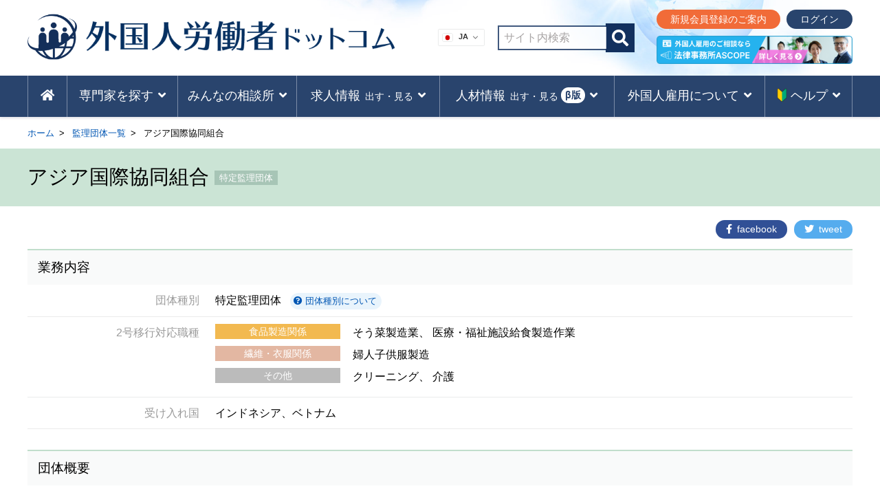

--- FILE ---
content_type: text/html; charset=UTF-8
request_url: https://www.gai-rou.com/kanri/47658/
body_size: 68948
content:
<!DOCTYPE html>
<html lang="ja">
<head>
<!-- Google Tag Manager -->
<script>(function(w,d,s,l,i){w[l]=w[l]||[];w[l].push({'gtm.start':
new Date().getTime(),event:'gtm.js'});var f=d.getElementsByTagName(s)[0],
j=d.createElement(s),dl=l!='dataLayer'?'&l='+l:'';j.async=true;j.src=
'https://www.googletagmanager.com/gtm.js?id='+i+dl;f.parentNode.insertBefore(j,f);
})(window,document,'script','dataLayer','GTM-KTCVQQJ');</script>
<!-- End Google Tag Manager -->

<!-- Global site tag (gtag.js) - Google Analytics -->
<!-- <script async src="https://www.googletagmanager.com/gtag/js?id=UA-140916274-1"></script>
<script>
window.dataLayer = window.dataLayer || [];
function gtag(){dataLayer.push(arguments);}
gtag('js', new Date());
gtag('config', 'UA-140916274-1');
</script> -->

<script data-ad-client="ca-pub-2111911236574443" async src="https://pagead2.googlesyndication.com/pagead/js/adsbygoogle.js"></script>
<meta charset="UTF-8">
<meta http-equiv="content-language" content="ja">
<meta name="format-detection" content="telephone=no">
<meta http-equiv="X-UA-Compatible" content="IE=edge">
<meta name="viewport" content="width=device-width, initial-scale=1">
<meta name="description" content="">
<!--fontawesome 非同期に読み込み-->
<script type="text/javascript">
(function() { var css = document.createElement('link'); css.href = 'https://use.fontawesome.com/releases/v5.8.2/css/all.css'; css.rel = 'stylesheet'; css.type = 'text/css'; document.getElementsByTagName('head')[0].appendChild(css); })();
</script>
<!--link rel="stylesheet" href="https://use.fontawesome.com/releases/v5.8.2/css/all.css" integrity="sha384-oS3vJWv+0UjzBfQzYUhtDYW+Pj2yciDJxpsK1OYPAYjqT085Qq/1cq5FLXAZQ7Ay" crossorigin="anonymous"-->
<title>アジア国際協同組合 | 外国人労働者ドットコム</title>
<meta name='robots' content='max-image-preview:large' />
	<style>img:is([sizes="auto" i], [sizes^="auto," i]) { contain-intrinsic-size: 3000px 1500px }</style>
		    <script>
	        var ajaxurl = "https://www.gai-rou.com/wp-admin/admin-ajax.php";
	    </script>
	<link rel='dns-prefetch' href='//challenges.cloudflare.com' />
<link rel="alternate" type="application/rss+xml" title="外国人労働者ドットコム &raquo; フィード" href="https://www.gai-rou.com/feed/" />
<link rel="alternate" type="application/rss+xml" title="外国人労働者ドットコム &raquo; コメントフィード" href="https://www.gai-rou.com/comments/feed/" />
<link rel="alternate" type="application/rss+xml" title="外国人労働者ドットコム &raquo; アジア国際協同組合 のコメントのフィード" href="https://www.gai-rou.com/kanri/47658/feed/" />
<script type="text/javascript">
/* <![CDATA[ */
window._wpemojiSettings = {"baseUrl":"https:\/\/s.w.org\/images\/core\/emoji\/16.0.1\/72x72\/","ext":".png","svgUrl":"https:\/\/s.w.org\/images\/core\/emoji\/16.0.1\/svg\/","svgExt":".svg","source":{"concatemoji":"https:\/\/www.gai-rou.com\/wp-includes\/js\/wp-emoji-release.min.js"}};
/*! This file is auto-generated */
!function(s,n){var o,i,e;function c(e){try{var t={supportTests:e,timestamp:(new Date).valueOf()};sessionStorage.setItem(o,JSON.stringify(t))}catch(e){}}function p(e,t,n){e.clearRect(0,0,e.canvas.width,e.canvas.height),e.fillText(t,0,0);var t=new Uint32Array(e.getImageData(0,0,e.canvas.width,e.canvas.height).data),a=(e.clearRect(0,0,e.canvas.width,e.canvas.height),e.fillText(n,0,0),new Uint32Array(e.getImageData(0,0,e.canvas.width,e.canvas.height).data));return t.every(function(e,t){return e===a[t]})}function u(e,t){e.clearRect(0,0,e.canvas.width,e.canvas.height),e.fillText(t,0,0);for(var n=e.getImageData(16,16,1,1),a=0;a<n.data.length;a++)if(0!==n.data[a])return!1;return!0}function f(e,t,n,a){switch(t){case"flag":return n(e,"\ud83c\udff3\ufe0f\u200d\u26a7\ufe0f","\ud83c\udff3\ufe0f\u200b\u26a7\ufe0f")?!1:!n(e,"\ud83c\udde8\ud83c\uddf6","\ud83c\udde8\u200b\ud83c\uddf6")&&!n(e,"\ud83c\udff4\udb40\udc67\udb40\udc62\udb40\udc65\udb40\udc6e\udb40\udc67\udb40\udc7f","\ud83c\udff4\u200b\udb40\udc67\u200b\udb40\udc62\u200b\udb40\udc65\u200b\udb40\udc6e\u200b\udb40\udc67\u200b\udb40\udc7f");case"emoji":return!a(e,"\ud83e\udedf")}return!1}function g(e,t,n,a){var r="undefined"!=typeof WorkerGlobalScope&&self instanceof WorkerGlobalScope?new OffscreenCanvas(300,150):s.createElement("canvas"),o=r.getContext("2d",{willReadFrequently:!0}),i=(o.textBaseline="top",o.font="600 32px Arial",{});return e.forEach(function(e){i[e]=t(o,e,n,a)}),i}function t(e){var t=s.createElement("script");t.src=e,t.defer=!0,s.head.appendChild(t)}"undefined"!=typeof Promise&&(o="wpEmojiSettingsSupports",i=["flag","emoji"],n.supports={everything:!0,everythingExceptFlag:!0},e=new Promise(function(e){s.addEventListener("DOMContentLoaded",e,{once:!0})}),new Promise(function(t){var n=function(){try{var e=JSON.parse(sessionStorage.getItem(o));if("object"==typeof e&&"number"==typeof e.timestamp&&(new Date).valueOf()<e.timestamp+604800&&"object"==typeof e.supportTests)return e.supportTests}catch(e){}return null}();if(!n){if("undefined"!=typeof Worker&&"undefined"!=typeof OffscreenCanvas&&"undefined"!=typeof URL&&URL.createObjectURL&&"undefined"!=typeof Blob)try{var e="postMessage("+g.toString()+"("+[JSON.stringify(i),f.toString(),p.toString(),u.toString()].join(",")+"));",a=new Blob([e],{type:"text/javascript"}),r=new Worker(URL.createObjectURL(a),{name:"wpTestEmojiSupports"});return void(r.onmessage=function(e){c(n=e.data),r.terminate(),t(n)})}catch(e){}c(n=g(i,f,p,u))}t(n)}).then(function(e){for(var t in e)n.supports[t]=e[t],n.supports.everything=n.supports.everything&&n.supports[t],"flag"!==t&&(n.supports.everythingExceptFlag=n.supports.everythingExceptFlag&&n.supports[t]);n.supports.everythingExceptFlag=n.supports.everythingExceptFlag&&!n.supports.flag,n.DOMReady=!1,n.readyCallback=function(){n.DOMReady=!0}}).then(function(){return e}).then(function(){var e;n.supports.everything||(n.readyCallback(),(e=n.source||{}).concatemoji?t(e.concatemoji):e.wpemoji&&e.twemoji&&(t(e.twemoji),t(e.wpemoji)))}))}((window,document),window._wpemojiSettings);
/* ]]> */
</script>
<!-- www.gai-rou.com is managing ads with Advanced Ads 2.0.14 – https://wpadvancedads.com/ --><script id="advads-ready">
			window.advanced_ads_ready=function(e,a){a=a||"complete";var d=function(e){return"interactive"===a?"loading"!==e:"complete"===e};d(document.readyState)?e():document.addEventListener("readystatechange",(function(a){d(a.target.readyState)&&e()}),{once:"interactive"===a})},window.advanced_ads_ready_queue=window.advanced_ads_ready_queue||[];		</script>
		<style id='wp-emoji-styles-inline-css' type='text/css'>

	img.wp-smiley, img.emoji {
		display: inline !important;
		border: none !important;
		box-shadow: none !important;
		height: 1em !important;
		width: 1em !important;
		margin: 0 0.07em !important;
		vertical-align: -0.1em !important;
		background: none !important;
		padding: 0 !important;
	}
</style>
<style id='classic-theme-styles-inline-css' type='text/css'>
/*! This file is auto-generated */
.wp-block-button__link{color:#fff;background-color:#32373c;border-radius:9999px;box-shadow:none;text-decoration:none;padding:calc(.667em + 2px) calc(1.333em + 2px);font-size:1.125em}.wp-block-file__button{background:#32373c;color:#fff;text-decoration:none}
</style>
<style id='global-styles-inline-css' type='text/css'>
:root{--wp--preset--aspect-ratio--square: 1;--wp--preset--aspect-ratio--4-3: 4/3;--wp--preset--aspect-ratio--3-4: 3/4;--wp--preset--aspect-ratio--3-2: 3/2;--wp--preset--aspect-ratio--2-3: 2/3;--wp--preset--aspect-ratio--16-9: 16/9;--wp--preset--aspect-ratio--9-16: 9/16;--wp--preset--color--black: #000000;--wp--preset--color--cyan-bluish-gray: #abb8c3;--wp--preset--color--white: #ffffff;--wp--preset--color--pale-pink: #f78da7;--wp--preset--color--vivid-red: #cf2e2e;--wp--preset--color--luminous-vivid-orange: #ff6900;--wp--preset--color--luminous-vivid-amber: #fcb900;--wp--preset--color--light-green-cyan: #7bdcb5;--wp--preset--color--vivid-green-cyan: #00d084;--wp--preset--color--pale-cyan-blue: #8ed1fc;--wp--preset--color--vivid-cyan-blue: #0693e3;--wp--preset--color--vivid-purple: #9b51e0;--wp--preset--gradient--vivid-cyan-blue-to-vivid-purple: linear-gradient(135deg,rgba(6,147,227,1) 0%,rgb(155,81,224) 100%);--wp--preset--gradient--light-green-cyan-to-vivid-green-cyan: linear-gradient(135deg,rgb(122,220,180) 0%,rgb(0,208,130) 100%);--wp--preset--gradient--luminous-vivid-amber-to-luminous-vivid-orange: linear-gradient(135deg,rgba(252,185,0,1) 0%,rgba(255,105,0,1) 100%);--wp--preset--gradient--luminous-vivid-orange-to-vivid-red: linear-gradient(135deg,rgba(255,105,0,1) 0%,rgb(207,46,46) 100%);--wp--preset--gradient--very-light-gray-to-cyan-bluish-gray: linear-gradient(135deg,rgb(238,238,238) 0%,rgb(169,184,195) 100%);--wp--preset--gradient--cool-to-warm-spectrum: linear-gradient(135deg,rgb(74,234,220) 0%,rgb(151,120,209) 20%,rgb(207,42,186) 40%,rgb(238,44,130) 60%,rgb(251,105,98) 80%,rgb(254,248,76) 100%);--wp--preset--gradient--blush-light-purple: linear-gradient(135deg,rgb(255,206,236) 0%,rgb(152,150,240) 100%);--wp--preset--gradient--blush-bordeaux: linear-gradient(135deg,rgb(254,205,165) 0%,rgb(254,45,45) 50%,rgb(107,0,62) 100%);--wp--preset--gradient--luminous-dusk: linear-gradient(135deg,rgb(255,203,112) 0%,rgb(199,81,192) 50%,rgb(65,88,208) 100%);--wp--preset--gradient--pale-ocean: linear-gradient(135deg,rgb(255,245,203) 0%,rgb(182,227,212) 50%,rgb(51,167,181) 100%);--wp--preset--gradient--electric-grass: linear-gradient(135deg,rgb(202,248,128) 0%,rgb(113,206,126) 100%);--wp--preset--gradient--midnight: linear-gradient(135deg,rgb(2,3,129) 0%,rgb(40,116,252) 100%);--wp--preset--font-size--small: 13px;--wp--preset--font-size--medium: 20px;--wp--preset--font-size--large: 36px;--wp--preset--font-size--x-large: 42px;--wp--preset--spacing--20: 0.44rem;--wp--preset--spacing--30: 0.67rem;--wp--preset--spacing--40: 1rem;--wp--preset--spacing--50: 1.5rem;--wp--preset--spacing--60: 2.25rem;--wp--preset--spacing--70: 3.38rem;--wp--preset--spacing--80: 5.06rem;--wp--preset--shadow--natural: 6px 6px 9px rgba(0, 0, 0, 0.2);--wp--preset--shadow--deep: 12px 12px 50px rgba(0, 0, 0, 0.4);--wp--preset--shadow--sharp: 6px 6px 0px rgba(0, 0, 0, 0.2);--wp--preset--shadow--outlined: 6px 6px 0px -3px rgba(255, 255, 255, 1), 6px 6px rgba(0, 0, 0, 1);--wp--preset--shadow--crisp: 6px 6px 0px rgba(0, 0, 0, 1);}:where(.is-layout-flex){gap: 0.5em;}:where(.is-layout-grid){gap: 0.5em;}body .is-layout-flex{display: flex;}.is-layout-flex{flex-wrap: wrap;align-items: center;}.is-layout-flex > :is(*, div){margin: 0;}body .is-layout-grid{display: grid;}.is-layout-grid > :is(*, div){margin: 0;}:where(.wp-block-columns.is-layout-flex){gap: 2em;}:where(.wp-block-columns.is-layout-grid){gap: 2em;}:where(.wp-block-post-template.is-layout-flex){gap: 1.25em;}:where(.wp-block-post-template.is-layout-grid){gap: 1.25em;}.has-black-color{color: var(--wp--preset--color--black) !important;}.has-cyan-bluish-gray-color{color: var(--wp--preset--color--cyan-bluish-gray) !important;}.has-white-color{color: var(--wp--preset--color--white) !important;}.has-pale-pink-color{color: var(--wp--preset--color--pale-pink) !important;}.has-vivid-red-color{color: var(--wp--preset--color--vivid-red) !important;}.has-luminous-vivid-orange-color{color: var(--wp--preset--color--luminous-vivid-orange) !important;}.has-luminous-vivid-amber-color{color: var(--wp--preset--color--luminous-vivid-amber) !important;}.has-light-green-cyan-color{color: var(--wp--preset--color--light-green-cyan) !important;}.has-vivid-green-cyan-color{color: var(--wp--preset--color--vivid-green-cyan) !important;}.has-pale-cyan-blue-color{color: var(--wp--preset--color--pale-cyan-blue) !important;}.has-vivid-cyan-blue-color{color: var(--wp--preset--color--vivid-cyan-blue) !important;}.has-vivid-purple-color{color: var(--wp--preset--color--vivid-purple) !important;}.has-black-background-color{background-color: var(--wp--preset--color--black) !important;}.has-cyan-bluish-gray-background-color{background-color: var(--wp--preset--color--cyan-bluish-gray) !important;}.has-white-background-color{background-color: var(--wp--preset--color--white) !important;}.has-pale-pink-background-color{background-color: var(--wp--preset--color--pale-pink) !important;}.has-vivid-red-background-color{background-color: var(--wp--preset--color--vivid-red) !important;}.has-luminous-vivid-orange-background-color{background-color: var(--wp--preset--color--luminous-vivid-orange) !important;}.has-luminous-vivid-amber-background-color{background-color: var(--wp--preset--color--luminous-vivid-amber) !important;}.has-light-green-cyan-background-color{background-color: var(--wp--preset--color--light-green-cyan) !important;}.has-vivid-green-cyan-background-color{background-color: var(--wp--preset--color--vivid-green-cyan) !important;}.has-pale-cyan-blue-background-color{background-color: var(--wp--preset--color--pale-cyan-blue) !important;}.has-vivid-cyan-blue-background-color{background-color: var(--wp--preset--color--vivid-cyan-blue) !important;}.has-vivid-purple-background-color{background-color: var(--wp--preset--color--vivid-purple) !important;}.has-black-border-color{border-color: var(--wp--preset--color--black) !important;}.has-cyan-bluish-gray-border-color{border-color: var(--wp--preset--color--cyan-bluish-gray) !important;}.has-white-border-color{border-color: var(--wp--preset--color--white) !important;}.has-pale-pink-border-color{border-color: var(--wp--preset--color--pale-pink) !important;}.has-vivid-red-border-color{border-color: var(--wp--preset--color--vivid-red) !important;}.has-luminous-vivid-orange-border-color{border-color: var(--wp--preset--color--luminous-vivid-orange) !important;}.has-luminous-vivid-amber-border-color{border-color: var(--wp--preset--color--luminous-vivid-amber) !important;}.has-light-green-cyan-border-color{border-color: var(--wp--preset--color--light-green-cyan) !important;}.has-vivid-green-cyan-border-color{border-color: var(--wp--preset--color--vivid-green-cyan) !important;}.has-pale-cyan-blue-border-color{border-color: var(--wp--preset--color--pale-cyan-blue) !important;}.has-vivid-cyan-blue-border-color{border-color: var(--wp--preset--color--vivid-cyan-blue) !important;}.has-vivid-purple-border-color{border-color: var(--wp--preset--color--vivid-purple) !important;}.has-vivid-cyan-blue-to-vivid-purple-gradient-background{background: var(--wp--preset--gradient--vivid-cyan-blue-to-vivid-purple) !important;}.has-light-green-cyan-to-vivid-green-cyan-gradient-background{background: var(--wp--preset--gradient--light-green-cyan-to-vivid-green-cyan) !important;}.has-luminous-vivid-amber-to-luminous-vivid-orange-gradient-background{background: var(--wp--preset--gradient--luminous-vivid-amber-to-luminous-vivid-orange) !important;}.has-luminous-vivid-orange-to-vivid-red-gradient-background{background: var(--wp--preset--gradient--luminous-vivid-orange-to-vivid-red) !important;}.has-very-light-gray-to-cyan-bluish-gray-gradient-background{background: var(--wp--preset--gradient--very-light-gray-to-cyan-bluish-gray) !important;}.has-cool-to-warm-spectrum-gradient-background{background: var(--wp--preset--gradient--cool-to-warm-spectrum) !important;}.has-blush-light-purple-gradient-background{background: var(--wp--preset--gradient--blush-light-purple) !important;}.has-blush-bordeaux-gradient-background{background: var(--wp--preset--gradient--blush-bordeaux) !important;}.has-luminous-dusk-gradient-background{background: var(--wp--preset--gradient--luminous-dusk) !important;}.has-pale-ocean-gradient-background{background: var(--wp--preset--gradient--pale-ocean) !important;}.has-electric-grass-gradient-background{background: var(--wp--preset--gradient--electric-grass) !important;}.has-midnight-gradient-background{background: var(--wp--preset--gradient--midnight) !important;}.has-small-font-size{font-size: var(--wp--preset--font-size--small) !important;}.has-medium-font-size{font-size: var(--wp--preset--font-size--medium) !important;}.has-large-font-size{font-size: var(--wp--preset--font-size--large) !important;}.has-x-large-font-size{font-size: var(--wp--preset--font-size--x-large) !important;}
:where(.wp-block-post-template.is-layout-flex){gap: 1.25em;}:where(.wp-block-post-template.is-layout-grid){gap: 1.25em;}
:where(.wp-block-columns.is-layout-flex){gap: 2em;}:where(.wp-block-columns.is-layout-grid){gap: 2em;}
:root :where(.wp-block-pullquote){font-size: 1.5em;line-height: 1.6;}
</style>
<link rel='stylesheet' id='contact-form-7-css' href='https://www.gai-rou.com/wp-content/plugins/contact-form-7/includes/css/styles.css?ver=6.1.4' type='text/css' media='all' />
<link rel='stylesheet' id='swpm.common-css' href='https://www.gai-rou.com/wp-content/plugins/simple-membership/css/swpm.common.css?ver=4.6.9' type='text/css' media='all' />
<link rel='stylesheet' id='usp_style-css' href='https://www.gai-rou.com/wp-content/themes/foreignworkers/usp/usp.css?ver=20250329' type='text/css' media='all' />
<link rel='stylesheet' id='search-filter-plugin-styles-css' href='https://www.gai-rou.com/wp-content/plugins/search-filter-pro/public/assets/css/search-filter.min.css?ver=2.5.21' type='text/css' media='all' />
<link rel='stylesheet' id='swpm-form-builder-css-css' href='https://www.gai-rou.com/wp-content/plugins/swpm-form-builder/css/swpm-form-builder.css?ver=5.0.5' type='text/css' media='all' />
<link rel='stylesheet' id='swpm-jqueryui-css-css' href='https://www.gai-rou.com/wp-content/plugins/swpm-form-builder/css/smoothness/jquery-ui-1.10.3.min.css?ver=5.0.5' type='text/css' media='all' />
<link rel='stylesheet' id='foreignworkers-style-css' href='https://www.gai-rou.com/wp-content/themes/foreignworkers/style.css' type='text/css' media='all' />
<link rel='stylesheet' id='yesno_style-css' href='https://www.gai-rou.com/wp-content/plugins/yesno/css/style.css?ver=1.0.12' type='text/css' media='all' />
<link rel='stylesheet' id='cf7cf-style-css' href='https://www.gai-rou.com/wp-content/plugins/cf7-conditional-fields/style.css?ver=2.6.7' type='text/css' media='all' />
<script type="text/javascript" src="https://www.gai-rou.com/wp-includes/js/jquery/jquery.min.js?ver=3.7.1" id="jquery-core-js"></script>
<script type="text/javascript" src="https://www.gai-rou.com/wp-includes/js/jquery/jquery-migrate.min.js?ver=3.4.1" id="jquery-migrate-js"></script>
<script type="text/javascript" id="search-filter-plugin-build-js-extra">
/* <![CDATA[ */
var SF_LDATA = {"ajax_url":"https:\/\/www.gai-rou.com\/wp-admin\/admin-ajax.php","home_url":"https:\/\/www.gai-rou.com\/","extensions":[]};
/* ]]> */
</script>
<script type="text/javascript" src="https://www.gai-rou.com/wp-content/plugins/search-filter-pro/public/assets/js/search-filter-build.min.js?ver=2.5.21" id="search-filter-plugin-build-js"></script>
<script type="text/javascript" src="https://www.gai-rou.com/wp-content/plugins/search-filter-pro/public/assets/js/chosen.jquery.min.js?ver=2.5.21" id="search-filter-plugin-chosen-js"></script>
<link rel="https://api.w.org/" href="https://www.gai-rou.com/wp-json/" /><link rel="EditURI" type="application/rsd+xml" title="RSD" href="https://www.gai-rou.com/xmlrpc.php?rsd" />
<link rel="canonical" href="https://www.gai-rou.com/kanri/47658/" />
<link rel='shortlink' href='https://www.gai-rou.com/?p=47658' />
<link rel="alternate" title="oEmbed (JSON)" type="application/json+oembed" href="https://www.gai-rou.com/wp-json/oembed/1.0/embed?url=https%3A%2F%2Fwww.gai-rou.com%2Fkanri%2F47658%2F" />
<link rel="alternate" title="oEmbed (XML)" type="text/xml+oembed" href="https://www.gai-rou.com/wp-json/oembed/1.0/embed?url=https%3A%2F%2Fwww.gai-rou.com%2Fkanri%2F47658%2F&#038;format=xml" />
        <script type="text/javascript">
            jQuery(document).ready(function($) {
                $('#respond').html('<div class="swpm-login-to-comment-msg">コメントを残すにはログインしてください。</div>');
            });
        </script>
        <!-- <meta name="swpm" version="5.0.5" /> -->
<link rel="pingback" href="https://www.gai-rou.com/xmlrpc.php">
<meta property="og:title" content="アジア国際協同組合" />
<meta property="og:description" content="群馬県館林市西本町11-1" />
<meta property="og:type" content="article" />
<meta property="og:url" content="https://www.gai-rou.com/kanri/47658/" />
<meta property="og:image" content="https://www.gai-rou.com/wp-content/uploads/noimage.png" />
<meta property="og:image:secure_url" content="https://www.gai-rou.com/wp-content/uploads/noimage.png" />
<meta property="og:image:width" content="700" />
<meta property="og:image:height" content="auto" />
<meta property="og:site_name" content="外国人労働者ドットコム" />
<meta name="twitter:card" content="summary_large_image" />
<meta name="twitter:site" content="" />
<meta property="og:locale" content="ja_JP" />
<!-- この URL で利用できる AMP HTML バージョンはありません。 --><link rel="icon" href="https://www.gai-rou.com/wp-content/uploads/cropped-logo-32x32.png" sizes="32x32" />
<link rel="icon" href="https://www.gai-rou.com/wp-content/uploads/cropped-logo-192x192.png" sizes="192x192" />
<link rel="apple-touch-icon" href="https://www.gai-rou.com/wp-content/uploads/cropped-logo-180x180.png" />
<meta name="msapplication-TileImage" content="https://www.gai-rou.com/wp-content/uploads/cropped-logo-270x270.png" />
<script src="https://ajax.googleapis.com/ajax/libs/jquery/3.3.1/jquery.min.js"></script>
<meta name="google-site-verification" content="DOtRE_D1aW4pDEvoK069WvIHEQwJjd5gLMIzkvPKLzM" />
</head>

<body class="wp-singular kanri-template-default single single-kanri postid-47658 wp-theme-foreignworkers aa-prefix-advads-">
<!-- Google Tag Manager (noscript) -->
<noscript><iframe src="https://www.googletagmanager.com/ns.html?id=GTM-KTCVQQJ"
height="0" width="0" style="display:none;visibility:hidden"></iframe></noscript>
<!-- End Google Tag Manager (noscript) -->

<div id="bk_wrapper">
  <header id="site_header">
    <div class="innerBox hd_area">
      <div class="site-title">
                  <a href="https://www.gai-rou.com/" rel="home"><img src="https://www.gai-rou.com/wp-content/themes/foreignworkers/img/logo.png" alt="外国人労働者ドットコム" class="hd_logo"><img src="https://www.gai-rou.com/wp-content/themes/foreignworkers/img/site_ttl.png" alt="外国人労働者ドットコム" class="hd_site_ttl"></a>
          
        <!-- 翻訳プラグイン -->
        <div class="gt-select">
          <div class="gtranslate_wrapper" id="gt-wrapper-29767165"></div>		
        </div>    
      </div>
      <!--ul class="header_widget"-->
      <!--?php dynamic_sidebar( 'widget_id001' ); ?><!--ヘッダーウィジェット 　検索-->
      <!--/ul-->
      <!--div class="corona_recruit_bnr"><a href="/form_recruit/"><span class="txt-bold">無料</span>で<span class="txt-bold">求人情報</span>を<span class="txt-bold">掲載</span>できます!<br><span class="txt-small">詳しくはこちら</span></a></div-->
      <!--div class="chart_bnr"><a href="/chart/"><dl><dt><span class="txt_navy">フローチャートで簡単!</span>雇い方簡易診断</dt><dd><span class="txt-small">診断スタート</span></dd></dl></a></div-->
      <!--div class="chart_bnr"><a href="/estimating-service/"><dl><dd><span class="circle_text">無料</span></dd><dt><span class="txt_navy">外国人雇用の専門家による</span>一括見積りサービス</dt></dl></a></div-->
      <!--div class="hd_btn_contact"><a href="/contact_top/"><i class="fas fa-envelope"></i><span>お問い合わせ</span></a></div-->
      <!--p class="hd_link_pro">
      <i class="fas fa-user-tie"></i> <a href="/member/" onclick="gtag('event', '専門家問合せ', {'event_category': 'expert_form', 'event_label':'ヘッダ'});"><u>専門家の登録はこちら</u></a>	
      </p-->

      <div class="hd_btn_area">
        <div class="hd_search">
          <form method="get" class="searchform" action="https://www.gai-rou.com/">
            <input type="text" placeholder="サイト内検索" name="s" class="hd_search_field" value="" />
            <input type="submit" value="&#xf002;" alt="検索" title="検索" class="hd_search_submit fas">
          </form>
        </div>	
                <div>
          <div class="hd_login">
                          <a href="/member/" class="hd_member_registration">新規会員登録のご案内</a>
              <a href="/member/login/" class="hd_login_btn">ログイン</a>
            	
          </div>
          <!-- ASCOPEバナー -->
          <div class="hd_ascope_banner">
            <a data-banner="ascope_banner1" data-imp-banner="ascope_banner1" class="data_banner1" href="https://ascope.net/foreignemployment/" target="_blank" rel="noopener noreferrer"><img src="https://www.gai-rou.com/wp-content/themes/foreignworkers/img/bnr_head.png" alt="外国人雇用のご相談なら 法律事務所ASCOPE 詳しく見る"></a>
          </div>
        </div>
      </div>

      <!-- モバイルナビメニュー部分 -->
      <nav class="NavMenu">
                <ul class="member_menu_mobile_unlogin">
          <li class="mobile_member_registration"><a href="/member/">新規会員登録のご案内</a></li>
          <li class="mobile_member_login_btn"><a href="/member/login/">ログイン</a></li>
        </ul>
                <div class="mobile_menu_ascope_banner">
          <a data-banner="ascope_banner3" data-imp-banner="ascope_banner3" href="https://ascope.net/foreignemployment/" target="_blank" rel="noopener noreferrer" class="gairo-d-block data_banner3"><img src="https://www.gai-rou.com/wp-content/themes/foreignworkers/img/bnr_head.png" alt="外国人雇用のご相談なら 法律事務所ASCOPE 詳しく見る" class="gairo-w100"></a>
        </div>
          <!--button class="menu-toggle" aria-controls="MobileMenu" aria-expanded="false">MobileMenu</button-->
          <div class="menu-mobilemenu-container"><ul id="MobileMenu" class="menu"><li id="menu-item-31" class="menu-item menu-item-type-post_type menu-item-object-page menu-item-home menu-item-31"><a href="https://www.gai-rou.com/">HOME</a></li>
<li id="menu-item-37218" class="menu-item menu-item-type-custom menu-item-object-custom menu-item-has-children menu-item-37218"><a href="#">専門家を探す</a>
<ul class="sub-menu">
	<li id="menu-item-15476" class="menu-item menu-item-type-post_type menu-item-object-page menu-item-15476"><a href="https://www.gai-rou.com/shien_top/">登録支援機関を探す</a></li>
	<li id="menu-item-15477" class="menu-item menu-item-type-post_type menu-item-object-page menu-item-15477"><a href="https://www.gai-rou.com/kanri_top/">監理団体を探す</a></li>
	<li id="menu-item-24174" class="menu-item menu-item-type-post_type menu-item-object-page menu-item-24174"><a href="https://www.gai-rou.com/okuridashi_top/">送出機関を探す</a></li>
	<li id="menu-item-37220" class="menu-item menu-item-type-post_type menu-item-object-page menu-item-37220"><a href="https://www.gai-rou.com/estimating-service/">専門家による一括見積り<span class="circle_txt_gnavi">無料</span></a></li>
</ul>
</li>
<li id="menu-item-40660" class="menu-item menu-item-type-custom menu-item-object-custom menu-item-has-children menu-item-40660"><a href="#">専門家に聞くみんなの相談所</a>
<ul class="sub-menu">
	<li id="menu-item-40250" class="menu-item menu-item-type-post_type menu-item-object-page menu-item-40250"><a href="https://www.gai-rou.com/qa_list/">Q＆A一覧</a></li>
	<li id="menu-item-45774" class="menu-item menu-item-type-post_type menu-item-object-page menu-item-45774"><a href="https://www.gai-rou.com/form_qa/">質問をする</a></li>
	<li id="menu-item-48177" class="menu-item menu-item-type-post_type menu-item-object-page menu-item-48177"><a href="https://www.gai-rou.com/contact/">専門家会員に登録する</a></li>
</ul>
</li>
<li id="menu-item-37221" class="menu-item menu-item-type-custom menu-item-object-custom menu-item-has-children menu-item-37221"><a href="#">求人を出す・見る</a>
<ul class="sub-menu">
	<li id="menu-item-31231" class="menu-item menu-item-type-post_type menu-item-object-page menu-item-31231"><a href="https://www.gai-rou.com/recruit_list/">求人企業一覧</a></li>
	<li id="menu-item-30335" class="menu-item menu-item-type-post_type menu-item-object-page menu-item-30335"><a href="https://www.gai-rou.com/form_recruit/">求人掲載のお申込み</a></li>
</ul>
</li>
<li id="menu-item-48178" class="menu-item menu-item-type-custom menu-item-object-custom menu-item-has-children menu-item-48178"><a href="#">人材を出す・見る<span class="beta_txt_gnav">β版</span></a>
<ul class="sub-menu">
	<li id="menu-item-48179" class="menu-item menu-item-type-post_type menu-item-object-page menu-item-48179"><a href="https://www.gai-rou.com/workers_list/">人材一覧</a></li>
	<li id="menu-item-48180" class="menu-item menu-item-type-post_type menu-item-object-page menu-item-48180"><a href="https://www.gai-rou.com/member/workers_apply/"><i class="fas fa-lock"></i>人材掲載のお申し込み</a></li>
</ul>
</li>
<li id="menu-item-37224" class="menu-item menu-item-type-custom menu-item-object-custom menu-item-has-children menu-item-37224"><a href="#">外国人雇用を学ぶ</a>
<ul class="sub-menu">
	<li id="menu-item-5115" class="menu-item menu-item-type-post_type menu-item-object-page menu-item-5115"><a href="https://www.gai-rou.com/article_list/">外国人雇用コラム</a></li>
	<li id="menu-item-34878" class="menu-item menu-item-type-post_type menu-item-object-page menu-item-34878"><a href="https://www.gai-rou.com/interview_list/">専門家インタビュー</a></li>
	<li id="menu-item-36434" class="menu-item menu-item-type-custom menu-item-object-custom menu-item-36434"><a href="/seminar_list/">セミナー情報一覧</a></li>
	<li id="menu-item-37226" class="menu-item menu-item-type-post_type menu-item-object-page menu-item-37226"><a href="https://www.gai-rou.com/form_seminar/">セミナー情報掲載のお申込み</a></li>
</ul>
</li>
<li id="menu-item-48181" class="menu-item menu-item-type-custom menu-item-object-custom menu-item-has-children menu-item-48181"><a href="#"><img src="/wp-content/uploads/leaf.png" width="15" alt="はじめての方へ">ヘルプ</a>
<ul class="sub-menu">
	<li id="menu-item-44200" class="menu-item menu-item-type-post_type menu-item-object-page menu-item-44200"><a href="https://www.gai-rou.com/aboutus/">外国人労働者ドットコムとは</a></li>
	<li id="menu-item-37229" class="menu-item menu-item-type-post_type menu-item-object-page menu-item-37229"><a href="https://www.gai-rou.com/chart/">フローチャートで雇い方簡易診断</a></li>
	<li id="menu-item-10175" class="menu-item menu-item-type-post_type menu-item-object-page menu-item-10175"><a href="https://www.gai-rou.com/contact/">専門家の情報掲載・会員登録のお申し込み</a></li>
	<li id="menu-item-48182" class="menu-item menu-item-type-post_type menu-item-object-page menu-item-48182"><a href="https://www.gai-rou.com/contact_top/">お問い合わせ</a></li>
</ul>
</li>
<li id="menu-item-40663" class="menu-item menu-item-type-post_type menu-item-object-page menu-item-40663"><a href="https://www.gai-rou.com/estimating-service/"><span class="txt-small">外国人雇用の専門家による</span><span class="txt-bold">一括見積りサービス</span></a></li>
</ul></div>      </nav>
      <!-- ハンバーガーメニュー部分 --> 
      <div class="Toggle">
        <span></span>
        <span></span>
        <span></span>
      </div>				
    </div><!-- .innerBox -->
    <nav class="main_navigation">
      <div class="innerBox">	
        <!--button class="menu-toggle" aria-controls="MainMenu" aria-expanded="false">MainMenu</button-->
        <div class="menu-mainmenu-container"><ul id="MainMenu" class="menu"><li id="menu-item-15530" class="menu-item menu-item-type-post_type menu-item-object-page menu-item-home menu-item-15530"><a href="https://www.gai-rou.com/"><i class="fas fa-home"></i></a></li>
<li id="menu-item-37246" class="menu-item menu-item-type-custom menu-item-object-custom menu-item-has-children menu-item-37246"><a href="#">専門家を探す<i class="fas fa-angle-down"></i></a>
<ul class="sub-menu">
	<li id="menu-item-15474" class="menu-item menu-item-type-post_type menu-item-object-page menu-item-15474"><a href="https://www.gai-rou.com/shien_top/"><span class="gnv_search_subtxt">特定技能労働者の雇い入れなら</span><span class="gnv_search_maintxt">登録支援機関を探す</span></a></li>
	<li id="menu-item-15475" class="menu-item menu-item-type-post_type menu-item-object-page menu-item-15475"><a href="https://www.gai-rou.com/kanri_top/"><span class="gnv_search_subtxt">技能実習生の受け入れなら</span><span class="gnv_search_maintxt">監理団体を探す</span></a></li>
	<li id="menu-item-24163" class="menu-item menu-item-type-post_type menu-item-object-page menu-item-24163"><a href="https://www.gai-rou.com/okuridashi_top/"><span class="gnv_search_subtxt">外国人労働者の取り次ぎなら</span><span class="gnv_search_maintxt">送出機関を探す</span></a></li>
	<li id="menu-item-40653" class="menu-item menu-item-type-post_type menu-item-object-page menu-item-40653"><a href="https://www.gai-rou.com/estimating-service/"><span class="gnv_search_subtxt">無料で、外国人雇用の専門家によるお見積り</span><span class="gnv_search_maintxt">一括見積りサービス</span></a></li>
</ul>
</li>
<li id="menu-item-45769" class="menu-item menu-item-type-custom menu-item-object-custom menu-item-has-children menu-item-45769"><a href="#">みんなの相談所<i class="fas fa-angle-down"></i></a>
<ul class="sub-menu">
	<li id="menu-item-40243" class="menu-item menu-item-type-post_type menu-item-object-page menu-item-40243"><a href="https://www.gai-rou.com/qa_list/"><span class="gnv_search_subtxt">専門家からの回答、続々掲載中！</span><span class="gnv_search_maintxt">外国人雇用 Q＆A 一覧</span></a></li>
	<li id="menu-item-48187" class="menu-item menu-item-type-post_type menu-item-object-page menu-item-48187"><a href="https://www.gai-rou.com/form_qa/"><span class="gnv_search_subtxt">そのお悩み、専門家に相談できます</span><span class="gnv_search_maintxt">専門家に質問をする</span></a></li>
	<li id="menu-item-48188" class="menu-item menu-item-type-post_type menu-item-object-page menu-item-48188"><a href="https://www.gai-rou.com/contact/"><span class="gnv_search_subtxt">みんなの相談所のお悩みに回答できます</span><span class="gnv_search_maintxt">専門家会員に登録する</span></a></li>
</ul>
</li>
<li id="menu-item-37250" class="menu-item menu-item-type-custom menu-item-object-custom menu-item-has-children menu-item-37250"><a href="#">求人情報<span class="gnv_subtxt">出す・見る</span><i class="fas fa-angle-down"></i></a>
<ul class="sub-menu">
	<li id="menu-item-33269" class="menu-item menu-item-type-post_type menu-item-object-page menu-item-33269"><a href="https://www.gai-rou.com/recruit_list/"><span class="gnv_search_subtxt">仕事を探したい外国人労働者の方は</span><span class="gnv_search_maintxt">求人情報一覧</span></a></li>
	<li id="menu-item-37251" class="menu-item menu-item-type-post_type menu-item-object-page menu-item-37251"><a href="https://www.gai-rou.com/form_recruit/"><span class="gnv_search_subtxt">外国人を雇用したい企業の方は</span><span class="gnv_search_maintxt">求人掲載のお申し込み</span></a></li>
</ul>
</li>
<li id="menu-item-48189" class="menu-item menu-item-type-custom menu-item-object-custom menu-item-has-children menu-item-48189"><a href="#">人材情報<span class="gnv_subtxt">出す・見る</span><span class="gnv_beta">β版</span><i class="fas fa-angle-down"></i></a>
<ul class="sub-menu">
	<li id="menu-item-48190" class="menu-item menu-item-type-post_type menu-item-object-page menu-item-48190"><a href="https://www.gai-rou.com/workers_list/"><span class="gnv_search_subtxt">外国人労働者人材をお探しの方は</span><span class="gnv_search_maintxt">人材情報一覧</span></a></li>
	<li id="menu-item-48191" class="menu-item menu-item-type-post_type menu-item-object-page menu-item-48191"><a href="https://www.gai-rou.com/member/workers_apply/"><span class="gnv_search_subtxt">専門家会員限定コンテンツ</span><span class="gnv_search_maintxt"><i class="fas fa-lock"></i>人材掲載のお申し込み</span></a></li>
</ul>
</li>
<li id="menu-item-34874" class="menu-item menu-item-type-custom menu-item-object-custom menu-item-has-children menu-item-34874"><a href="#">外国人雇用について<i class="fas fa-angle-down"></i></a>
<ul class="sub-menu">
	<li id="menu-item-34864" class="menu-item menu-item-type-post_type menu-item-object-page menu-item-34864"><a href="https://www.gai-rou.com/article_list/"><span class="gnv_search_subtxt">外国人雇用に関する最新情報</span><span class="gnv_search_maintxt">外国人雇用に関するコラム</span></a></li>
	<li id="menu-item-34869" class="menu-item menu-item-type-post_type menu-item-object-page menu-item-34869"><a href="https://www.gai-rou.com/interview_list/"><span class="gnv_search_subtxt">雇用を支援する専門団体に話を聞きました</span><span class="gnv_search_maintxt">専門家インタビュー</span></a></li>
	<li id="menu-item-48192" class="menu-item menu-item-type-post_type menu-item-object-page menu-item-48192"><a href="https://www.gai-rou.com/seminar_list/"><span class="gnv_search_subtxt">外国人雇用に関するセミナーのご紹介</span><span class="gnv_search_maintxt">セミナー情報</span></a></li>
	<li id="menu-item-55554" class="menu-item menu-item-type-custom menu-item-object-custom menu-item-55554"><a target="_blank" href="https://ascope.net/foreignemployment/"><img src="/wp-content/themes/foreignworkers/img/bnr_big.png" alt="外国人雇用のご相談なら 法律事務所ASCOPE 詳しく見る" class="gairo-w100"></a></li>
</ul>
</li>
<li id="menu-item-48193" class="menu-item menu-item-type-custom menu-item-object-custom menu-item-has-children menu-item-48193"><a href="#"><img src="/wp-content/uploads/leaf.png" width="15" alt="初心者マーク" class="leafmark">ヘルプ<i class="fas fa-angle-down"></i></a>
<ul class="sub-menu">
	<li id="menu-item-44201" class="menu-item menu-item-type-post_type menu-item-object-page menu-item-44201"><a href="https://www.gai-rou.com/aboutus/"><span class="gnv_search_subtxt">外国人労働者ドットコムとは</span><span class="gnv_search_maintxt">はじめての方へ</span></a></li>
	<li id="menu-item-48194" class="menu-item menu-item-type-post_type menu-item-object-page menu-item-48194"><a href="https://www.gai-rou.com/chart/"><span class="gnv_search_subtxt">無料・簡単30秒、フローチャートに答えるだけ！</span><span class="gnv_search_maintxt">外国人の雇い方 簡易診断</span></a></li>
	<li id="menu-item-48195" class="menu-item menu-item-type-post_type menu-item-object-page menu-item-48195"><a href="https://www.gai-rou.com/member/"><span class="gnv_search_subtxt">会員登録で外国人雇用をパワーアップ！</span><span class="gnv_search_maintxt">一般会員・専門家会員のご案内</span></a></li>
	<li id="menu-item-48196" class="menu-item menu-item-type-post_type menu-item-object-page menu-item-48196"><a href="https://www.gai-rou.com/contact_top/"><span class="gnv_search_subtxt">各種お問い合わせはこちらから</span><span class="gnv_search_maintxt">お問い合わせ</span></a></li>
</ul>
</li>
</ul></div>      </div><!-- .innerBox -->
    </nav><!-- .main_navigation -->
    <!-- モーダルウィンドウで検索ボックスを出す --> 
    <div class="modal_wrap">
      <input id="trigger" type="checkbox">
        <div class="modal_overlay">
          <label for="trigger" class="modal_trigger"></label>
          <div class="modal_content">
            <label for="trigger" class="close_button">✖️</label>
	  		      <form role="search" method="get" class="searchform" action="https://www.gai-rou.com/">
                <label>
                  <span class="screen-reader-text">検索:</span>
                  <input type="search" class="search-field" placeholder="サイト内検索" value="" name="s" title="検索:" />
                </label>
	              <input type="submit" class="search-submit" value="検索" />
              </form>
          </div>
        </div>
    </div>
    <label for="trigger" class="open_button"><i class="fas fa-search"></i></label>
  </header><!-- #site_header -->

	
	

	
	

<div id="page_head">
  <div class="innerBox">	
    <div id="breadcrumb"><ul><li><a href="https://www.gai-rou.com/"><span>ホーム</span></a></li>
<li><a href="https://www.gai-rou.com/kanri_list/">監理団体一覧</a></li>
<li><span>アジア国際協同組合</span></li>

	
</ul></div>
	
  </div><!-- .innerBox -->
	
  <div id="page_ttl">
    <div class="innerBox">
      <h1>アジア国際協同組合                <!--span class="label_prefecture"--><!--/span-->
                                <span class="label_type">特定監理団体</span>
        	
      </h1>
    </div>
  </div><!-- .innerBox -->
</div><!-- .page_head タイトルとパンくず-->

	

<div class="site_content" id="content">
  <main id="main" class="column1 single-kanri single-dantai">
    <div class="share clearfix"><!--SNSボタン-->
      <ul>
        <!--Facebookボタン-->
        <li class="facebook">
          <a href="http://www.facebook.com/share.php?u=https://www.gai-rou.com/?p=47658&t=アジア国際協同組合&h=外国人労働者ドットコム" target="_blank" rel="nofollow" class="fb-xfbml-parse-ignore"onclick="window.open(this.href,'FBwindow','width=650,height=450,menubar=no,toolbar=no,scrollbars=yes');return false;" >
            <i class="fab fa-facebook-f"></i><span> facebook</span>
          </a>
        </li>
        <!--ツイートボタン-->
        <li class="tweet">
          <a href="http://twitter.com/share?text=アジア国際協同組合&url=https://www.gai-rou.com/?p=47658&hashtags=" class="">
            <i class="fab fa-twitter"></i><span> tweet</span>
          </a>
        </li>	
      </ul>	
    </div><!--/share-->	
    <div class="box_dantai_list">
      <h3>業務内容</h3>
      <dl class="dl_dantai_list">
        <dt>団体種別</dt>
        <dd>                      <span class="label_type">特定監理団体<a href="/training/【技能実習制度】「監理団体」の「一般監理事業/" class="notice_yuryo_link"><i class="fas fa-question-circle"></i> 団体種別について</a></span>
                  </dd>
      </dl>
      <dl class="dl_dantai_list">
        <dt>2号移行対応職種</dt>
        <dd>
          <dl class="dl_kanri_cat_list"><dt class="id-301"><!--a href="https://www.gai-rou.com/kanri_cat/%e9%a3%9f%e5%93%81%e8%a3%bd%e9%80%a0%e9%96%a2%e4%bf%82"-->食品製造関係<!--/a--></dt><dd>
<span><!--a href="https://www.gai-rou.com/kanri_cat/%e3%81%9d%e3%81%86%e8%8f%9c%e8%a3%bd%e9%80%a0%e6%a5%ad"-->そう菜製造業<!--/a--></span>
<span><!--a href="https://www.gai-rou.com/kanri_cat/%e5%8c%bb%e7%99%82%e3%83%bb%e7%a6%8f%e7%a5%89%e6%96%bd%e8%a8%ad%e7%b5%a6%e9%a3%9f%e8%a3%bd%e9%80%a0%e4%bd%9c%e6%a5%ad"-->医療・福祉施設給食製造作業<!--/a--></span>
</dd></dl>
<dl class="dl_kanri_cat_list"><dt class="id-307"><!--a href="https://www.gai-rou.com/kanri_cat/%e7%b9%8a%e7%b6%ad%e3%83%bb%e8%a1%a3%e6%9c%8d%e9%96%a2%e4%bf%82"-->繊維・衣服関係<!--/a--></dt><dd>
<span><!--a href="https://www.gai-rou.com/kanri_cat/%e5%a9%a6%e4%ba%ba%e5%ad%90%e4%be%9b%e6%9c%8d%e8%a3%bd%e9%80%a0"-->婦人子供服製造<!--/a--></span>
</dd></dl>
<dl class="dl_kanri_cat_list"><dt class="id-317"><!--a href="https://www.gai-rou.com/kanri_cat/%e3%81%9d%e3%81%ae%e4%bb%96"-->その他<!--/a--></dt><dd>
<span><!--a href="https://www.gai-rou.com/kanri_cat/%e3%82%af%e3%83%aa%e3%83%bc%e3%83%8b%e3%83%b3%e3%82%b0"-->クリーニング<!--/a--></span>
<span><!--a href="https://www.gai-rou.com/kanri_cat/%e4%bb%8b%e8%ad%b7"-->介護<!--/a--></span>
</dd></dl>
        </dd>
      </dl>
      <dl class="dl_dantai_list">
        <dt>受け入れ国</dt>
        <dd>
          インドネシア、ベトナム                  </dd>
      </dl>
	
                  
                  	

                  		

                  	
    </div>

                    	
    
            	
    <div class="box_dantai_list">
      <h3>団体概要</h3>
                              
                              
      <dl class="dl_dantai_list">	
        <dt>団体名</dt>	
        <dd>アジア国際協同組合</dd>
      </dl>		
      <dl class="dl_dantai_list">	
        <dt>所在都道府県</dt>
        <dd>群馬県</dd>
      </dl>	
      <dl class="dl_dantai_list">	
        <dt>郵便番号</dt>
        <dd></dd>
      </dl>	
      <dl class="dl_dantai_list">				
        <dt>住所</dt>
        <dd>群馬県館林市西本町11-1 <a href="https://maps.google.com/maps?q=群馬県館林市西本町11-1" target="_blank"><i class="fas fa-map-marker-alt"></i></a></dd>
      </dl>	
      <dl class="dl_dantai_list">	
        <dt>電話番号</dt>
        <dd class="tel"><a data-tel-kanri-label="アジア国際協同組合" href="tel:0276553062" onclick="gtag('event', '監理団体', {'event_category': 'tel', 'event_label':'アジア国際協同組合'});">0276553062</a></dd>
      </dl>	
      <dl class="dl_dantai_list">	
        <dt>FAX番号</dt>
        <dd></dd>
      </dl>	
      <dl class="dl_dantai_list">	
        <dt>URL</dt>
        <dd><a data-web-kanri-label="アジア国際協同組合" href="" target="_blank" onclick="gtag('event', '監理団体', {'event_category': 'web', 'event_label':'アジア国際協同組合'});"></a>
                                      </dd>
      </dl>	
      <dl class="dl_dantai_list">	
        <dt>メールアドレス</dt>
        <dd><a data-mail-kanri-label="アジア国際協同組合" href="mailto:" onclick="gtag('event', '監理団体', {'event_category': 'mail', 'event_label':'アジア国際協同組合'});"></a></dd>
      </dl>	
      <dl class="dl_dantai_list">	
        <dt>許可日</dt>
        <dd>2023/3/7</dd>
      </dl>	
      <dl class="dl_dantai_list">	
        <dt>許可期限</dt>
        <dd>2026/3/6</dd>
      </dl>	
      <dl class="dl_dantai_list">	
        <dt>許可期間</dt>
        <dd>3年</dd>
      </dl>		
    </div>
			
    <p class="single_notice"><i class="fas fa-question-circle"></i>このページは、法務省より公開されている団体一覧の情報を基に作成されています。 <br>
    このサイトに追加で情報掲載をご希望の方は、<a data-expert-form="団体詳細" href="https://www.gai-rou.com/contact/" onclick="gtag('event', '専門家問合せ', {'event_category': 'expert_form', 'event_label':'団体詳細'});">情報追加のご依頼</a>よりお願いします。</p>

    <!--一括見積りバナー-->
    <!--<div class="mitsumori_bnr">
    <a href="/estimating-service/" onclick="gtag('event', 'est_監理団体', {'event_category': 'est_banner', 'event_label':'アジア国際協同組合'});">
    <ul>
    <li class="mitsumori_bnr_left">
    <span class="mitsumori_fukidashi">
    専門機関の<span>相見積り</span><br>が欲しい！<span class="fukidashi_sp_txt">他のサポート機関に<span>変更したい！</span></span>
    </span>
    <img src="/wp-content/uploads/nayami_img01.gif" height="66" class="nayami_img" alt="一括見積りサービス">
    </li>
    <li class="mitsumori_bnr_nayami">
    <img src="/wp-content/uploads/nayami_img03.gif" height="66" class="nayami_img03" alt="一括見積りサービス">
    </li>
    <li class="mitsumori_bnr_center">
    <span class="mitsumori_bnr_logo"><img src="/wp-content/uploads/mitsumori_bnr_logo.gif" width="250" alt="一括見積りサービス"></span><br>
    <span class="circle_text">無料</span><span class="mitsumori_bnr_ttl">一括見積りサービス</span><br class="kochira_br">
    <span class="mitsumori_kochira">詳細はこちら</span>
    </li>
    <li class="mitsumori_bnr_right">
    <span class="mitsumori_fukidashi">
    他のサポート機関に<br><span>変更したい！</span>
    </span>
    <img src="/wp-content/uploads/nayami_img02.gif" height="66" class="nayami_img" alt="一括見積りサービス">
    </li>
    </ul>	
    </a>	
    </div>
    -->
    <!--/一括見積りバナー-->

      <div class="demand_container clearfix">
    <div class="demand_worker">
      <p class="demand_title"><i class="fas fa-users"></i>外国人労働者をお探しですか？</p>
      <div class="demand_btn">
        <a data-dantai-keisoku-banner-label="求人を出す" data-dantai-keisoku-banner-division="団体詳細計測バナー_監理" href="/gairo-test/form_recruit/" onclick="gtag('event', '団体詳細計測バナー_監理', {'event_category': 'dantai_keisoku_banner', 'event_label':'求人を出す'});">求人を出す（無料）</a>
        <a data-dantai-keisoku-banner-label="求職者スカウト" data-dantai-keisoku-banner-division="団体詳細計測バナー_監理" href="/gairo-test/workers_list/" onclick="gtag('event', '団体詳細計測バナー_監理', {'event_category': 'dantai_keisoku_banner', 'event_label':'求職者スカウト'});">求職者をスカウトする（無料）</a>
        <a data-dantai-keisoku-banner-label="専門家に相談" data-dantai-keisoku-banner-division="団体詳細計測バナー_監理" href="/gairo-test/estimating-service/" onclick="gtag('event', '団体詳細計測バナー_監理', {'event_category': 'dantai_keisoku_banner', 'event_label':'専門家に相談'});">専門家に相談する（無料）</a>
      </div>
    </div>
    <div class="demand_suport">
    <p class="demand_title"><i class="fas fa-hands-helping"></i>外国人雇用の紹介・支援を<br>行う専門家をお探しですか？</p>
      <div class="demand_btn">
        <a data-dantai-keisoku-banner-label="相見積りを取る" data-dantai-keisoku-banner-division="団体詳細計測バナー_監理" href="/gairo-test/estimating-service/" onclick="gtag('event', '団体詳細計測バナー_監理', {'event_category': 'dantai_keisoku_banner', 'event_label':'相見積りを取る'});">相見積りを取る（無料）</a>
      </div>
    </div>
  </div>
		
    <p class="text-center page_back"><a href="javascript:history.back()"><span></span>検索結果ページに戻る</a></p>

    <div class="kanri_top">
      <div class="kanren_dantai_list">
        <h2><i class="fas fa-search"></i>同じ国を受け入れ可能なその他の監理団体</h2>
        <div data-nosnippet>
                                <div class="box_dantai_list">
  <a href="https://www.gai-rou.com/kanri/33515/">	
    <h3>
      <span class="dantai_name">コパン事業協同組合</span>
                  <!--span class="label_prefecture"--><!--/span-->
      	
                  <span class="label_type">特定監理団体</span>
          </h3>	

    <div class="dantai_list_flex">	
      <div class="dantai_list_dl">
        <dl class="dl_dantai_list">
          <dt>2号移行対応職種</dt>
          <dd>
            <dl class="dl_kanri_cat_list"><dt class="id-296">農業関係</dt><dd>
<span>耕種農業</span>
</dd></dl>
<dl class="dl_kanri_cat_list"><dt class="id-299">建設関係</dt><dd>
<span>建築大工</span>
<span>型枠施工</span>
<span>鉄筋施工</span>
<span>とび</span>
<span>左官</span>
<span>配管</span>
<span>内装仕上げ施工</span>
<span>サッシ施工</span>
<span>建設機械施工</span>
</dd></dl>
<dl class="dl_kanri_cat_list"><dt class="id-301">食品製造関係</dt><dd>
<span>牛豚食肉処理加工業</span>
<span>パン製造</span>
<span>そう菜製造業</span>
</dd></dl>
<dl class="dl_kanri_cat_list"><dt class="id-327">機械・金属関係</dt><dd>
<span>機械加工</span>
<span>鉄工</span>
</dd></dl>
<dl class="dl_kanri_cat_list"><dt class="id-317">その他</dt><dd>
<span>溶接</span>
<span>介護</span>
</dd></dl>
          </dd>
        </dl>
        <dl class="dl_dantai_list">
          <dt>受け入れ国</dt>
          <dd>
          インドネシア、スリランカ、バングラデシュ、ベトナム、ミャンマー          </dd>
        </dl>
        <dl class="dl_dantai_list">
          <dt>住所</dt>	
          			
                              <dd>神奈川県横浜市神奈川区台町9-13 ルックハイツ横浜台町808</dd>
          	
        </dl>
      </div><!--/list_dl-->

            
    </div><!--/flex-->	
  </a>
</div><!--/box_dantai_list-->                      <div class="box_dantai_list">
  <a href="https://www.gai-rou.com/kanri/7632/">	
    <h3>
      <span class="dantai_name">上湧別町水産加工協同組合</span>
                  <!--span class="label_prefecture"--><!--/span-->
      	
                  <span class="label_type">一般監理団体（優良基準適合）</span>
          </h3>	

    <div class="dantai_list_flex">	
      <div class="dantai_list_dl">
        <dl class="dl_dantai_list">
          <dt>2号移行対応職種</dt>
          <dd>
            <dl class="dl_kanri_cat_list"><dt class="id-301">食品製造関係</dt><dd>
<span>加熱性水産加工食品製造業</span>
<span>非加熱性水産加工食品製造業</span>
</dd></dl>
          </dd>
        </dl>
        <dl class="dl_dantai_list">
          <dt>受け入れ国</dt>
          <dd>
          ベトナム          </dd>
        </dl>
        <dl class="dl_dantai_list">
          <dt>住所</dt>	
          			
                              <dd>北海道紋別郡湧別町上湧別屯田市街地69-1</dd>
          	
        </dl>
      </div><!--/list_dl-->

            
    </div><!--/flex-->	
  </a>
</div><!--/box_dantai_list-->                      <div class="box_dantai_list">
  <a href="https://www.gai-rou.com/kanri/9906/">	
    <h3>
      <span class="dantai_name">徳島県漬物加工販売協同組合</span>
                  <!--span class="label_prefecture"--><!--/span-->
      	
                  <span class="label_type">特定監理団体</span>
          </h3>	

    <div class="dantai_list_flex">	
      <div class="dantai_list_dl">
        <dl class="dl_dantai_list">
          <dt>2号移行対応職種</dt>
          <dd>
            <dl class="dl_kanri_cat_list"><dt class="id-296">農業関係</dt><dd>
<span>耕種農業</span>
</dd></dl>
<dl class="dl_kanri_cat_list"><dt class="id-301">食品製造関係</dt><dd>
<span>農産物漬物製造業</span>
</dd></dl>
          </dd>
        </dl>
        <dl class="dl_dantai_list">
          <dt>受け入れ国</dt>
          <dd>
          インドネシア、タイ、ベトナム          </dd>
        </dl>
        <dl class="dl_dantai_list">
          <dt>住所</dt>	
          			
                              <dd>徳島県小松島市坂野町字鸛ノ巣12-1</dd>
          	
        </dl>
      </div><!--/list_dl-->

            
    </div><!--/flex-->	
  </a>
</div><!--/box_dantai_list-->                            </div>	
        <div class="article_ft_btn dantai_ft_btn">
          <p class="text-center page_back"><a href="/kanri_list/"><span>全ての監理団体一覧へ</span></a></p>
          <p class="btn_to_list"><a href="/search_kanri/?_sft_kanri_area=%e3%82%a4%e3%83%b3%e3%83%89%e3%83%8d%e3%82%b7%e3%82%a2+%e3%83%99%e3%83%88%e3%83%8a%e3%83%a0"><span>同じ国を受け入れ可能な監理団体一覧へ</span></a></p>
        </div>
      </div>
    </div>	
	
  </main><!-- #main -->


  </div><!-- #content -->

  <!--広告エリアフッターウィジェット -->
      <!-- 有料広告2エリア（フッター） -->
    <div class="footer_pr_area">
      <ul class="footer_pr_widget">
        <li id="custom_html-16" class="widget_text widget widget_custom_html"><div class="textwidget custom-html-widget"><div class="foot_pr_label"><span>広告</span></div>
<script async src="https://pagead2.googlesyndication.com/pagead/js/adsbygoogle.js"></script>
<!-- フッタ上部用 -->
<ins class="adsbygoogle"
     style="display:block"
     data-ad-client="ca-pub-2111911236574443"
     data-ad-slot="6747112922"
     data-ad-format="auto"
     data-full-width-responsive="true"></ins>
<script>
     (adsbygoogle = window.adsbygoogle || []).push({});
</script></div></li>
 
      </ul>
    </div>
  
  <div id="pagetop">
    <a href="#"><i class="fas fa-angle-double-up"></i></a>
  </div>

  <footer id="site_footer">
    <!-- フッターメインメニュー部分 -->
    <nav class="footermainmenu">
      <div class="innerBox">
        <!--フッターウィジェット --> 
        <ul class="footer_widget2">
          <li id="custom_html-15" class="widget_text widget widget_custom_html"><div class="textwidget custom-html-widget"><ul class="footermenu">
<li>
<ul class="submenu">
<li>
<a >専門家を探す</a>
</li>
<li>
	<a href="/../shien_top/"><span class="gnv_search_subtxt">特定技能労働者の雇い入れなら</span><span class="gnv_search_maintxt">登録支援機関を探す</span></a>
</li>
<li>
<a href="/../kanri_top/"><span class="gnv_search_subtxt">技能実習生の受け入れなら</span><span class="gnv_search_maintxt">監理団体を探す</span></a>
</li>
<li>
<a href="/../okuridashi_top/"><span class="gnv_search_subtxt">外国人労働者の取り次ぎなら</span><span class="gnv_search_maintxt">送出機関を探す</span></a>
</li>
<li>
<a href="/../estimating-service/"><span class="gnv_search_subtxt">外国人雇用の専門家による</span><span class="gnv_search_maintxt">一括見積りサービス</span></a>
</li>
</ul>
</li>
<li>
<ul class="submenu">
<li><a>みんなの相談所</a></li>
<li><a href="/../qa_list/">外国人雇用 Q＆A 一覧</a></li>
<li><a href="/../form_qa/">専門家に質問をする</a></li>
<li>
<a href="/../contact/">専門家会員になる</a>
</li>
</ul>
</li>
<li>
<ul class="submenu">
<li>
<a >求人を出す・見る</a>
</li>
<li><a href="/../recruit_list/">求人情報一覧</a></li>
<li><a href="/../form_recruit/">求人掲載のお申込み</a></li>
</ul>
</li>
<li>
<ul class="submenu">
<li>
<a>人材情報を出す・見る<span class="fnv_beta">β版</span></a>
</li>
<li><a href="/../workers_list/">人材情報一覧</a></li>
<li><a href="/../member/workers_apply/"><i class="fas fa-lock"></i>人材掲載のお申込み</a></li>
</ul>
</li>
<li>
<ul class="submenu">
<li>
<a>外国人雇用について</a>
</li>
<li><a href="/../article_list/">外国人雇用コラム</a></li>
<li><a href="/../interview_list/">専門家インタビュー</a></li>
<li><a href="/../seminar_list/">セミナー情報</a></li>
</ul>
</li>
<li>
<ul class="submenu">
<li><a>ヘルプ</a></li>
<li><a href="/../aboutus/">はじめての方へ</a></li>
<li><a href="/../chart/">外国人の雇い方簡易診断</a></li>
<li><a href="/../member/">一般会員・専門家会員の<span class="d-none-sp"><br>&thinsp;&nbsp;&nbsp;</span>ご案内</a></li>
<li><a href="/../contact_top/">お問い合わせ</a></li>
</ul>
</li>
</ul></div></li>
        </ul>	
      </div><!--innerBox-->	
    </nav>
	
    <!-- フッターサブメニュー部分 -->
    <nav class="footersubmenu">
      <div class="menu-footersubmenu-container"><ul id="FooterSubMenu" class="menu"><li id="menu-item-33267" class="menu-item menu-item-type-post_type menu-item-object-page menu-item-33267"><a href="https://www.gai-rou.com/aboutus/">このサイトについて</a></li>
<li id="menu-item-5113" class="menu-item menu-item-type-post_type menu-item-object-page menu-item-5113"><a href="https://www.gai-rou.com/company/">運営会社について</a></li>
<li id="menu-item-5111" class="menu-item menu-item-type-post_type menu-item-object-page menu-item-5111"><a href="https://www.gai-rou.com/terms/">一般利用規約</a></li>
<li id="menu-item-5114" class="menu-item menu-item-type-post_type menu-item-object-page menu-item-privacy-policy menu-item-5114"><a rel="privacy-policy" href="https://www.gai-rou.com/privacypolicy/">プライバシーポリシー</a></li>
<li id="menu-item-5112" class="menu-item menu-item-type-post_type menu-item-object-page menu-item-5112"><a href="https://www.gai-rou.com/contact/">専門家の情報掲載・会員登録のお申し込み</a></li>
<li id="menu-item-43030" class="menu-item menu-item-type-custom menu-item-object-custom menu-item-43030"><a target="_blank" href="https://twitter.com/gairoucom"><i class="fab fa-twitter"></i>twitter</a></li>
</ul></div>    </nav>
    <!--フッターウィジェット -->
    <ul class="footer_widget">
      <li id="custom_html-2" class="widget_text widget widget_custom_html"><div class="textwidget custom-html-widget"><p>Copyright © 株式会社外国人労働者ドットコム All Rights Reserved.</p></div></li>
    </ul>	
  </footer><!-- #site_footer -->

</div><!-- #bk_wrapper -->

<script type="speculationrules">
{"prefetch":[{"source":"document","where":{"and":[{"href_matches":"\/*"},{"not":{"href_matches":["\/wp-*.php","\/wp-admin\/*","\/wp-content\/uploads\/*","\/wp-content\/*","\/wp-content\/plugins\/*","\/wp-content\/themes\/foreignworkers\/*","\/*\\?(.+)"]}},{"not":{"selector_matches":"a[rel~=\"nofollow\"]"}},{"not":{"selector_matches":".no-prefetch, .no-prefetch a"}}]},"eagerness":"conservative"}]}
</script>
  <script>
    var thanksPage = {
      4984: ' https://www.gai-rou.com/thanks/',44956: ' https://www.gai-rou.com/other_thanks/',
      37091: ' https://www.gai-rou.com/estimate_thanks/',44057: ' https://www.gai-rou.com/recruit_thanks/',
      39815: ' https://www.gai-rou.com/qa_thanks/',
      40603: ' https://www.gai-rou.com/ad_thanks/',54709: ' https://www.gai-rou.com/member/thanks_workers/',54715: ' https://www.gai-rou.com/member/thanks_modify/',54720: ' https://www.gai-rou.com/recruit_entry_thanks/',54723: ' https://www.gai-rou.com/member/thanks_workers_entry/',
    };
   document.addEventListener( 'wpcf7mailsent', function( event ) {
     location = thanksPage[event.detail.contactFormId];
   }, false );
  </script><script type="text/javascript" id="jquery-form-validation-js-extra">
/* <![CDATA[ */
var swpmFbValidation = {"str":{"checkOne":"Please check at least one."}};
/* ]]> */
</script>
<script type="text/javascript" src="https://www.gai-rou.com/wp-content/plugins/swpm-form-builder/js/jquery.validate.min.js?ver=5.0.5" id="jquery-form-validation-js"></script>
<script type="text/javascript" src="https://www.gai-rou.com/wp-content/plugins/swpm-form-builder/js/swpm-validation.js?ver=5.0.5" id="swpm-form-builder-validation-js"></script>
<script type="text/javascript" src="https://www.gai-rou.com/wp-content/plugins/swpm-form-builder/js/jquery.metadata.js?ver=5.0.5" id="swpm-form-builder-metadata-js"></script>
<script type="text/javascript" src="https://www.gai-rou.com/wp-content/plugins/swpm-form-builder/js/i18n/validate/messages-en_US.js?ver=1.9.0" id="swpm-validation-i18n-js"></script>
<script type="text/javascript" src="https://www.gai-rou.com/wp-includes/js/dist/hooks.min.js?ver=4d63a3d491d11ffd8ac6" id="wp-hooks-js"></script>
<script type="text/javascript" src="https://www.gai-rou.com/wp-includes/js/dist/i18n.min.js?ver=5e580eb46a90c2b997e6" id="wp-i18n-js"></script>
<script type="text/javascript" id="wp-i18n-js-after">
/* <![CDATA[ */
wp.i18n.setLocaleData( { 'text direction\u0004ltr': [ 'ltr' ] } );
/* ]]> */
</script>
<script type="text/javascript" src="https://www.gai-rou.com/wp-content/plugins/contact-form-7/includes/swv/js/index.js?ver=6.1.4" id="swv-js"></script>
<script type="text/javascript" id="contact-form-7-js-translations">
/* <![CDATA[ */
( function( domain, translations ) {
	var localeData = translations.locale_data[ domain ] || translations.locale_data.messages;
	localeData[""].domain = domain;
	wp.i18n.setLocaleData( localeData, domain );
} )( "contact-form-7", {"translation-revision-date":"2025-11-30 08:12:23+0000","generator":"GlotPress\/4.0.3","domain":"messages","locale_data":{"messages":{"":{"domain":"messages","plural-forms":"nplurals=1; plural=0;","lang":"ja_JP"},"This contact form is placed in the wrong place.":["\u3053\u306e\u30b3\u30f3\u30bf\u30af\u30c8\u30d5\u30a9\u30fc\u30e0\u306f\u9593\u9055\u3063\u305f\u4f4d\u7f6e\u306b\u7f6e\u304b\u308c\u3066\u3044\u307e\u3059\u3002"],"Error:":["\u30a8\u30e9\u30fc:"]}},"comment":{"reference":"includes\/js\/index.js"}} );
/* ]]> */
</script>
<script type="text/javascript" id="contact-form-7-js-before">
/* <![CDATA[ */
var wpcf7 = {
    "api": {
        "root": "https:\/\/www.gai-rou.com\/wp-json\/",
        "namespace": "contact-form-7\/v1"
    }
};
/* ]]> */
</script>
<script type="text/javascript" src="https://www.gai-rou.com/wp-content/plugins/contact-form-7/includes/js/index.js?ver=6.1.4" id="contact-form-7-js"></script>
<script type="text/javascript" src="https://challenges.cloudflare.com/turnstile/v0/api.js" id="cloudflare-turnstile-js" data-wp-strategy="async"></script>
<script type="text/javascript" id="cloudflare-turnstile-js-after">
/* <![CDATA[ */
document.addEventListener( 'wpcf7submit', e => turnstile.reset() );
/* ]]> */
</script>
<script type="text/javascript" src="https://www.gai-rou.com/wp-includes/js/jquery/ui/core.min.js?ver=1.13.3" id="jquery-ui-core-js"></script>
<script type="text/javascript" src="https://www.gai-rou.com/wp-includes/js/jquery/ui/datepicker.min.js?ver=1.13.3" id="jquery-ui-datepicker-js"></script>
<script type="text/javascript" id="jquery-ui-datepicker-js-after">
/* <![CDATA[ */
jQuery(function(jQuery){jQuery.datepicker.setDefaults({"closeText":"\u9589\u3058\u308b","currentText":"\u4eca\u65e5","monthNames":["1\u6708","2\u6708","3\u6708","4\u6708","5\u6708","6\u6708","7\u6708","8\u6708","9\u6708","10\u6708","11\u6708","12\u6708"],"monthNamesShort":["1\u6708","2\u6708","3\u6708","4\u6708","5\u6708","6\u6708","7\u6708","8\u6708","9\u6708","10\u6708","11\u6708","12\u6708"],"nextText":"\u6b21","prevText":"\u524d","dayNames":["\u65e5\u66dc\u65e5","\u6708\u66dc\u65e5","\u706b\u66dc\u65e5","\u6c34\u66dc\u65e5","\u6728\u66dc\u65e5","\u91d1\u66dc\u65e5","\u571f\u66dc\u65e5"],"dayNamesShort":["\u65e5","\u6708","\u706b","\u6c34","\u6728","\u91d1","\u571f"],"dayNamesMin":["\u65e5","\u6708","\u706b","\u6c34","\u6728","\u91d1","\u571f"],"dateFormat":"yy\u5e74mm\u6708d\u65e5","firstDay":1,"isRTL":false});});
/* ]]> */
</script>
<script type="text/javascript" src="https://www.gai-rou.com/wp-content/themes/foreignworkers/js/main.js?ver=20190419" id="foreignworkers-main-js"></script>
<script type="text/javascript" src="https://www.gai-rou.com/wp-content/plugins/advanced-ads/admin/assets/js/advertisement.js?ver=2.0.14" id="advanced-ads-find-adblocker-js"></script>
<script type="text/javascript" id="yesno_script-js-extra">
/* <![CDATA[ */
var yesno_text = {"back":"\u3082\u3069\u308b"};
/* ]]> */
</script>
<script type="text/javascript" src="https://www.gai-rou.com/wp-content/plugins/yesno/js/yesno.js?ver=1.0.12" id="yesno_script-js"></script>
<script type="text/javascript" id="wpcf7cf-scripts-js-extra">
/* <![CDATA[ */
var wpcf7cf_global_settings = {"ajaxurl":"https:\/\/www.gai-rou.com\/wp-admin\/admin-ajax.php"};
/* ]]> */
</script>
<script type="text/javascript" src="https://www.gai-rou.com/wp-content/plugins/cf7-conditional-fields/js/scripts.js?ver=2.6.7" id="wpcf7cf-scripts-js"></script>
<script type="text/javascript" id="gt_widget_script_29767165-js-before">
/* <![CDATA[ */
window.gtranslateSettings = /* document.write */ window.gtranslateSettings || {};window.gtranslateSettings['29767165'] = {"default_language":"ja","languages":["bn","zh-CN","zh-TW","en","tl","hi","id","ja","km","lo","mn","my","ru","si","ta","th","ur","uz","vi"],"url_structure":"none","flag_style":"2d","wrapper_selector":"#gt-wrapper-29767165","alt_flags":[],"float_switcher_open_direction":"top","switcher_horizontal_position":"inline","flags_location":"\/wp-content\/plugins\/gtranslate\/flags\/"};
/* ]]> */
</script><script src="https://www.gai-rou.com/wp-content/plugins/gtranslate/js/float.js" data-no-optimize="1" data-no-minify="1" data-gt-orig-url="/kanri/47658/" data-gt-orig-domain="www.gai-rou.com" data-gt-widget-id="29767165" defer></script><script>!function(){window.advanced_ads_ready_queue=window.advanced_ads_ready_queue||[],advanced_ads_ready_queue.push=window.advanced_ads_ready;for(var d=0,a=advanced_ads_ready_queue.length;d<a;d++)advanced_ads_ready(advanced_ads_ready_queue[d])}();</script>
</body>
</html>


--- FILE ---
content_type: text/html; charset=utf-8
request_url: https://www.google.com/recaptcha/api2/aframe
body_size: 269
content:
<!DOCTYPE HTML><html><head><meta http-equiv="content-type" content="text/html; charset=UTF-8"></head><body><script nonce="v8ZzNLKd40nqCjT3uKDrXg">/** Anti-fraud and anti-abuse applications only. See google.com/recaptcha */ try{var clients={'sodar':'https://pagead2.googlesyndication.com/pagead/sodar?'};window.addEventListener("message",function(a){try{if(a.source===window.parent){var b=JSON.parse(a.data);var c=clients[b['id']];if(c){var d=document.createElement('img');d.src=c+b['params']+'&rc='+(localStorage.getItem("rc::a")?sessionStorage.getItem("rc::b"):"");window.document.body.appendChild(d);sessionStorage.setItem("rc::e",parseInt(sessionStorage.getItem("rc::e")||0)+1);localStorage.setItem("rc::h",'1769774983919');}}}catch(b){}});window.parent.postMessage("_grecaptcha_ready", "*");}catch(b){}</script></body></html>